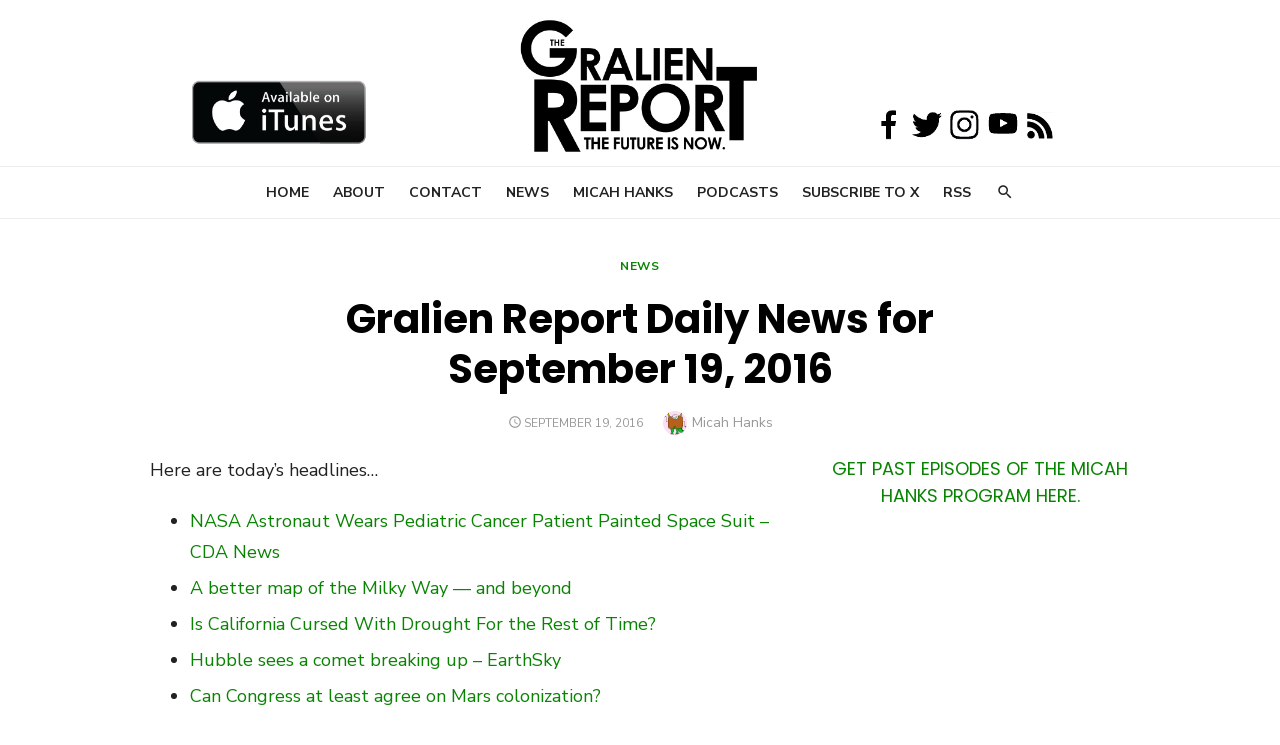

--- FILE ---
content_type: text/html; charset=UTF-8
request_url: https://www.gralienreport.com/news-2/gralien-report-daily-news-september-19-2016/
body_size: 58094
content:
<!DOCTYPE html>
<html lang="en-US">
<head>
	<meta charset="UTF-8">
	<meta name="viewport" content="width=device-width, initial-scale=1">
	<link rel="profile" href="http://gmpg.org/xfn/11">
		<link rel="pingback" href="https://www.gralienreport.com/xmlrpc.php">
		<title>Gralien Report Daily News for September 19, 2016 &#8211; The Gralien Report</title>
<meta name='robots' content='max-image-preview:large' />
	<style>img:is([sizes="auto" i], [sizes^="auto," i]) { contain-intrinsic-size: 3000px 1500px }</style>
	<link rel='dns-prefetch' href='//fonts.googleapis.com' />
<link href='https://fonts.gstatic.com' crossorigin rel='preconnect' />
<link rel="alternate" type="application/rss+xml" title="The Gralien Report &raquo; Feed" href="https://www.gralienreport.com/feed/" />
<link rel="alternate" type="application/rss+xml" title="The Gralien Report &raquo; Comments Feed" href="https://www.gralienreport.com/comments/feed/" />
<link rel="alternate" type="application/rss+xml" title="The Gralien Report &raquo; Gralien Report Daily News for September 19, 2016 Comments Feed" href="https://www.gralienreport.com/news-2/gralien-report-daily-news-september-19-2016/feed/" />
<script type="text/javascript">
/* <![CDATA[ */
window._wpemojiSettings = {"baseUrl":"https:\/\/s.w.org\/images\/core\/emoji\/16.0.1\/72x72\/","ext":".png","svgUrl":"https:\/\/s.w.org\/images\/core\/emoji\/16.0.1\/svg\/","svgExt":".svg","source":{"concatemoji":"https:\/\/www.gralienreport.com\/wp-includes\/js\/wp-emoji-release.min.js?ver=6.8.3"}};
/*! This file is auto-generated */
!function(s,n){var o,i,e;function c(e){try{var t={supportTests:e,timestamp:(new Date).valueOf()};sessionStorage.setItem(o,JSON.stringify(t))}catch(e){}}function p(e,t,n){e.clearRect(0,0,e.canvas.width,e.canvas.height),e.fillText(t,0,0);var t=new Uint32Array(e.getImageData(0,0,e.canvas.width,e.canvas.height).data),a=(e.clearRect(0,0,e.canvas.width,e.canvas.height),e.fillText(n,0,0),new Uint32Array(e.getImageData(0,0,e.canvas.width,e.canvas.height).data));return t.every(function(e,t){return e===a[t]})}function u(e,t){e.clearRect(0,0,e.canvas.width,e.canvas.height),e.fillText(t,0,0);for(var n=e.getImageData(16,16,1,1),a=0;a<n.data.length;a++)if(0!==n.data[a])return!1;return!0}function f(e,t,n,a){switch(t){case"flag":return n(e,"\ud83c\udff3\ufe0f\u200d\u26a7\ufe0f","\ud83c\udff3\ufe0f\u200b\u26a7\ufe0f")?!1:!n(e,"\ud83c\udde8\ud83c\uddf6","\ud83c\udde8\u200b\ud83c\uddf6")&&!n(e,"\ud83c\udff4\udb40\udc67\udb40\udc62\udb40\udc65\udb40\udc6e\udb40\udc67\udb40\udc7f","\ud83c\udff4\u200b\udb40\udc67\u200b\udb40\udc62\u200b\udb40\udc65\u200b\udb40\udc6e\u200b\udb40\udc67\u200b\udb40\udc7f");case"emoji":return!a(e,"\ud83e\udedf")}return!1}function g(e,t,n,a){var r="undefined"!=typeof WorkerGlobalScope&&self instanceof WorkerGlobalScope?new OffscreenCanvas(300,150):s.createElement("canvas"),o=r.getContext("2d",{willReadFrequently:!0}),i=(o.textBaseline="top",o.font="600 32px Arial",{});return e.forEach(function(e){i[e]=t(o,e,n,a)}),i}function t(e){var t=s.createElement("script");t.src=e,t.defer=!0,s.head.appendChild(t)}"undefined"!=typeof Promise&&(o="wpEmojiSettingsSupports",i=["flag","emoji"],n.supports={everything:!0,everythingExceptFlag:!0},e=new Promise(function(e){s.addEventListener("DOMContentLoaded",e,{once:!0})}),new Promise(function(t){var n=function(){try{var e=JSON.parse(sessionStorage.getItem(o));if("object"==typeof e&&"number"==typeof e.timestamp&&(new Date).valueOf()<e.timestamp+604800&&"object"==typeof e.supportTests)return e.supportTests}catch(e){}return null}();if(!n){if("undefined"!=typeof Worker&&"undefined"!=typeof OffscreenCanvas&&"undefined"!=typeof URL&&URL.createObjectURL&&"undefined"!=typeof Blob)try{var e="postMessage("+g.toString()+"("+[JSON.stringify(i),f.toString(),p.toString(),u.toString()].join(",")+"));",a=new Blob([e],{type:"text/javascript"}),r=new Worker(URL.createObjectURL(a),{name:"wpTestEmojiSupports"});return void(r.onmessage=function(e){c(n=e.data),r.terminate(),t(n)})}catch(e){}c(n=g(i,f,p,u))}t(n)}).then(function(e){for(var t in e)n.supports[t]=e[t],n.supports.everything=n.supports.everything&&n.supports[t],"flag"!==t&&(n.supports.everythingExceptFlag=n.supports.everythingExceptFlag&&n.supports[t]);n.supports.everythingExceptFlag=n.supports.everythingExceptFlag&&!n.supports.flag,n.DOMReady=!1,n.readyCallback=function(){n.DOMReady=!0}}).then(function(){return e}).then(function(){var e;n.supports.everything||(n.readyCallback(),(e=n.source||{}).concatemoji?t(e.concatemoji):e.wpemoji&&e.twemoji&&(t(e.twemoji),t(e.wpemoji)))}))}((window,document),window._wpemojiSettings);
/* ]]> */
</script>
<style id='wp-emoji-styles-inline-css' type='text/css'>

	img.wp-smiley, img.emoji {
		display: inline !important;
		border: none !important;
		box-shadow: none !important;
		height: 1em !important;
		width: 1em !important;
		margin: 0 0.07em !important;
		vertical-align: -0.1em !important;
		background: none !important;
		padding: 0 !important;
	}
</style>
<link rel='stylesheet' id='wp-block-library-css' href='https://www.gralienreport.com/wp-includes/css/dist/block-library/style.min.css?ver=6.8.3' type='text/css' media='all' />
<style id='classic-theme-styles-inline-css' type='text/css'>
/*! This file is auto-generated */
.wp-block-button__link{color:#fff;background-color:#32373c;border-radius:9999px;box-shadow:none;text-decoration:none;padding:calc(.667em + 2px) calc(1.333em + 2px);font-size:1.125em}.wp-block-file__button{background:#32373c;color:#fff;text-decoration:none}
</style>
<style id='global-styles-inline-css' type='text/css'>
:root{--wp--preset--aspect-ratio--square: 1;--wp--preset--aspect-ratio--4-3: 4/3;--wp--preset--aspect-ratio--3-4: 3/4;--wp--preset--aspect-ratio--3-2: 3/2;--wp--preset--aspect-ratio--2-3: 2/3;--wp--preset--aspect-ratio--16-9: 16/9;--wp--preset--aspect-ratio--9-16: 9/16;--wp--preset--color--black: #000000;--wp--preset--color--cyan-bluish-gray: #abb8c3;--wp--preset--color--white: #ffffff;--wp--preset--color--pale-pink: #f78da7;--wp--preset--color--vivid-red: #cf2e2e;--wp--preset--color--luminous-vivid-orange: #ff6900;--wp--preset--color--luminous-vivid-amber: #fcb900;--wp--preset--color--light-green-cyan: #7bdcb5;--wp--preset--color--vivid-green-cyan: #00d084;--wp--preset--color--pale-cyan-blue: #8ed1fc;--wp--preset--color--vivid-cyan-blue: #0693e3;--wp--preset--color--vivid-purple: #9b51e0;--wp--preset--color--dark-gray: #222222;--wp--preset--color--medium-gray: #444444;--wp--preset--color--light-gray: #888888;--wp--preset--color--accent: #098402;--wp--preset--gradient--vivid-cyan-blue-to-vivid-purple: linear-gradient(135deg,rgba(6,147,227,1) 0%,rgb(155,81,224) 100%);--wp--preset--gradient--light-green-cyan-to-vivid-green-cyan: linear-gradient(135deg,rgb(122,220,180) 0%,rgb(0,208,130) 100%);--wp--preset--gradient--luminous-vivid-amber-to-luminous-vivid-orange: linear-gradient(135deg,rgba(252,185,0,1) 0%,rgba(255,105,0,1) 100%);--wp--preset--gradient--luminous-vivid-orange-to-vivid-red: linear-gradient(135deg,rgba(255,105,0,1) 0%,rgb(207,46,46) 100%);--wp--preset--gradient--very-light-gray-to-cyan-bluish-gray: linear-gradient(135deg,rgb(238,238,238) 0%,rgb(169,184,195) 100%);--wp--preset--gradient--cool-to-warm-spectrum: linear-gradient(135deg,rgb(74,234,220) 0%,rgb(151,120,209) 20%,rgb(207,42,186) 40%,rgb(238,44,130) 60%,rgb(251,105,98) 80%,rgb(254,248,76) 100%);--wp--preset--gradient--blush-light-purple: linear-gradient(135deg,rgb(255,206,236) 0%,rgb(152,150,240) 100%);--wp--preset--gradient--blush-bordeaux: linear-gradient(135deg,rgb(254,205,165) 0%,rgb(254,45,45) 50%,rgb(107,0,62) 100%);--wp--preset--gradient--luminous-dusk: linear-gradient(135deg,rgb(255,203,112) 0%,rgb(199,81,192) 50%,rgb(65,88,208) 100%);--wp--preset--gradient--pale-ocean: linear-gradient(135deg,rgb(255,245,203) 0%,rgb(182,227,212) 50%,rgb(51,167,181) 100%);--wp--preset--gradient--electric-grass: linear-gradient(135deg,rgb(202,248,128) 0%,rgb(113,206,126) 100%);--wp--preset--gradient--midnight: linear-gradient(135deg,rgb(2,3,129) 0%,rgb(40,116,252) 100%);--wp--preset--font-size--small: 16px;--wp--preset--font-size--medium: 20px;--wp--preset--font-size--large: 24px;--wp--preset--font-size--x-large: 42px;--wp--preset--font-size--normal: 18px;--wp--preset--font-size--huge: 32px;--wp--preset--spacing--20: 0.44rem;--wp--preset--spacing--30: 0.67rem;--wp--preset--spacing--40: 1rem;--wp--preset--spacing--50: 1.5rem;--wp--preset--spacing--60: 2.25rem;--wp--preset--spacing--70: 3.38rem;--wp--preset--spacing--80: 5.06rem;--wp--preset--shadow--natural: 6px 6px 9px rgba(0, 0, 0, 0.2);--wp--preset--shadow--deep: 12px 12px 50px rgba(0, 0, 0, 0.4);--wp--preset--shadow--sharp: 6px 6px 0px rgba(0, 0, 0, 0.2);--wp--preset--shadow--outlined: 6px 6px 0px -3px rgba(255, 255, 255, 1), 6px 6px rgba(0, 0, 0, 1);--wp--preset--shadow--crisp: 6px 6px 0px rgba(0, 0, 0, 1);}:where(.is-layout-flex){gap: 0.5em;}:where(.is-layout-grid){gap: 0.5em;}body .is-layout-flex{display: flex;}.is-layout-flex{flex-wrap: wrap;align-items: center;}.is-layout-flex > :is(*, div){margin: 0;}body .is-layout-grid{display: grid;}.is-layout-grid > :is(*, div){margin: 0;}:where(.wp-block-columns.is-layout-flex){gap: 2em;}:where(.wp-block-columns.is-layout-grid){gap: 2em;}:where(.wp-block-post-template.is-layout-flex){gap: 1.25em;}:where(.wp-block-post-template.is-layout-grid){gap: 1.25em;}.has-black-color{color: var(--wp--preset--color--black) !important;}.has-cyan-bluish-gray-color{color: var(--wp--preset--color--cyan-bluish-gray) !important;}.has-white-color{color: var(--wp--preset--color--white) !important;}.has-pale-pink-color{color: var(--wp--preset--color--pale-pink) !important;}.has-vivid-red-color{color: var(--wp--preset--color--vivid-red) !important;}.has-luminous-vivid-orange-color{color: var(--wp--preset--color--luminous-vivid-orange) !important;}.has-luminous-vivid-amber-color{color: var(--wp--preset--color--luminous-vivid-amber) !important;}.has-light-green-cyan-color{color: var(--wp--preset--color--light-green-cyan) !important;}.has-vivid-green-cyan-color{color: var(--wp--preset--color--vivid-green-cyan) !important;}.has-pale-cyan-blue-color{color: var(--wp--preset--color--pale-cyan-blue) !important;}.has-vivid-cyan-blue-color{color: var(--wp--preset--color--vivid-cyan-blue) !important;}.has-vivid-purple-color{color: var(--wp--preset--color--vivid-purple) !important;}.has-black-background-color{background-color: var(--wp--preset--color--black) !important;}.has-cyan-bluish-gray-background-color{background-color: var(--wp--preset--color--cyan-bluish-gray) !important;}.has-white-background-color{background-color: var(--wp--preset--color--white) !important;}.has-pale-pink-background-color{background-color: var(--wp--preset--color--pale-pink) !important;}.has-vivid-red-background-color{background-color: var(--wp--preset--color--vivid-red) !important;}.has-luminous-vivid-orange-background-color{background-color: var(--wp--preset--color--luminous-vivid-orange) !important;}.has-luminous-vivid-amber-background-color{background-color: var(--wp--preset--color--luminous-vivid-amber) !important;}.has-light-green-cyan-background-color{background-color: var(--wp--preset--color--light-green-cyan) !important;}.has-vivid-green-cyan-background-color{background-color: var(--wp--preset--color--vivid-green-cyan) !important;}.has-pale-cyan-blue-background-color{background-color: var(--wp--preset--color--pale-cyan-blue) !important;}.has-vivid-cyan-blue-background-color{background-color: var(--wp--preset--color--vivid-cyan-blue) !important;}.has-vivid-purple-background-color{background-color: var(--wp--preset--color--vivid-purple) !important;}.has-black-border-color{border-color: var(--wp--preset--color--black) !important;}.has-cyan-bluish-gray-border-color{border-color: var(--wp--preset--color--cyan-bluish-gray) !important;}.has-white-border-color{border-color: var(--wp--preset--color--white) !important;}.has-pale-pink-border-color{border-color: var(--wp--preset--color--pale-pink) !important;}.has-vivid-red-border-color{border-color: var(--wp--preset--color--vivid-red) !important;}.has-luminous-vivid-orange-border-color{border-color: var(--wp--preset--color--luminous-vivid-orange) !important;}.has-luminous-vivid-amber-border-color{border-color: var(--wp--preset--color--luminous-vivid-amber) !important;}.has-light-green-cyan-border-color{border-color: var(--wp--preset--color--light-green-cyan) !important;}.has-vivid-green-cyan-border-color{border-color: var(--wp--preset--color--vivid-green-cyan) !important;}.has-pale-cyan-blue-border-color{border-color: var(--wp--preset--color--pale-cyan-blue) !important;}.has-vivid-cyan-blue-border-color{border-color: var(--wp--preset--color--vivid-cyan-blue) !important;}.has-vivid-purple-border-color{border-color: var(--wp--preset--color--vivid-purple) !important;}.has-vivid-cyan-blue-to-vivid-purple-gradient-background{background: var(--wp--preset--gradient--vivid-cyan-blue-to-vivid-purple) !important;}.has-light-green-cyan-to-vivid-green-cyan-gradient-background{background: var(--wp--preset--gradient--light-green-cyan-to-vivid-green-cyan) !important;}.has-luminous-vivid-amber-to-luminous-vivid-orange-gradient-background{background: var(--wp--preset--gradient--luminous-vivid-amber-to-luminous-vivid-orange) !important;}.has-luminous-vivid-orange-to-vivid-red-gradient-background{background: var(--wp--preset--gradient--luminous-vivid-orange-to-vivid-red) !important;}.has-very-light-gray-to-cyan-bluish-gray-gradient-background{background: var(--wp--preset--gradient--very-light-gray-to-cyan-bluish-gray) !important;}.has-cool-to-warm-spectrum-gradient-background{background: var(--wp--preset--gradient--cool-to-warm-spectrum) !important;}.has-blush-light-purple-gradient-background{background: var(--wp--preset--gradient--blush-light-purple) !important;}.has-blush-bordeaux-gradient-background{background: var(--wp--preset--gradient--blush-bordeaux) !important;}.has-luminous-dusk-gradient-background{background: var(--wp--preset--gradient--luminous-dusk) !important;}.has-pale-ocean-gradient-background{background: var(--wp--preset--gradient--pale-ocean) !important;}.has-electric-grass-gradient-background{background: var(--wp--preset--gradient--electric-grass) !important;}.has-midnight-gradient-background{background: var(--wp--preset--gradient--midnight) !important;}.has-small-font-size{font-size: var(--wp--preset--font-size--small) !important;}.has-medium-font-size{font-size: var(--wp--preset--font-size--medium) !important;}.has-large-font-size{font-size: var(--wp--preset--font-size--large) !important;}.has-x-large-font-size{font-size: var(--wp--preset--font-size--x-large) !important;}
:where(.wp-block-post-template.is-layout-flex){gap: 1.25em;}:where(.wp-block-post-template.is-layout-grid){gap: 1.25em;}
:where(.wp-block-columns.is-layout-flex){gap: 2em;}:where(.wp-block-columns.is-layout-grid){gap: 2em;}
:root :where(.wp-block-pullquote){font-size: 1.5em;line-height: 1.6;}
</style>
<link rel='stylesheet' id='type-fonts-css' href='https://fonts.googleapis.com/css?family=Nunito+Sans%3A400%2C700%2C300%2C400italic%2C700italic%7CPoppins%3A400%2C700&#038;subset=latin%2Clatin-ext&#038;display=swap' type='text/css' media='all' />
<link rel='stylesheet' id='type-material-icons-css' href='https://fonts.googleapis.com/icon?family=Material+Icons&#038;display=swap' type='text/css' media='all' />
<link rel='stylesheet' id='type-style-css' href='https://www.gralienreport.com/wp-content/themes/type/style.css?ver=1.1.6' type='text/css' media='all' />
<style id='type-style-inline-css' type='text/css'>

	.site-logo {max-width: none;}
	.site-logo .custom-logo-link {
		display: inline-block;
		line-height: 1;
	}
		.site-logo .custom-logo-link {max-width: 240px;}
		@media screen and (min-width: 720px) {
		.site-logo .custom-logo-link {max-width: 250px;}
		}.header-image {padding-top: 20px;padding-bottom: 20px;}
		.header-image:before {
		content: '';
		position: absolute;
		left: 0;
		top: 0;
		width: 100%;
		height: 100%;
		background-color: #000;
		}.header-image:before {opacity: 0.40;}
		a, a:hover, .site-info a:hover, .entry-content .has-accent-color,
		.site-credits a:hover, .widget a:hover, .widget-area ul li a:hover, .comment-metadata a:hover, .entry-header .comments-link a:hover,
		.site-title a:hover, .entry-title a:hover, .category-title a:hover, .entry-footer .material-icons, .posts-navigation a:hover, .large-post .read-more,
		.main-navigation li:hover > a, .main-navigation li:focus > a,
		.main-navigation .current_page_item > a, .main-navigation .current-menu-item > a,
		.dropdown-toggle:hover, .dropdown-toggle:focus, .site-footer .col-12 #sb_instagram .sbi_follow_btn a:hover {
		color: #098402;
		}
		button, input[type='button'], input[type='reset'], input[type='submit'], .entry-content .has-accent-background-color,
		.large-post .read-more:hover, .sidebar .widget_tag_cloud a:hover, .reply a:hover, .main-navigation > ul > li.current-menu-item:before {
		background-color: #098402;
		}
		blockquote {border-left-color: #098402;}
		.large-post .read-more, .reply a, .posts-loop .entry-thumbnail:hover img, .list-vertical .entry-thumbnail:hover {
		border-color: #098402;
		}
		.format-audio .entry-thumbnail:after, .format-gallery .entry-thumbnail:after, .format-image .entry-thumbnail:after, .format-quote .entry-thumbnail:after, .format-video .entry-thumbnail:after {
		border-top-color: #098402;
		}
</style>
<link rel='stylesheet' id='type-social-icons-css' href='https://www.gralienreport.com/wp-content/themes/type/assets/css/social-icons.css?ver=1.0.0' type='text/css' media='all' />
<link rel="https://api.w.org/" href="https://www.gralienreport.com/wp-json/" /><link rel="alternate" title="JSON" type="application/json" href="https://www.gralienreport.com/wp-json/wp/v2/posts/9611" /><link rel="EditURI" type="application/rsd+xml" title="RSD" href="https://www.gralienreport.com/xmlrpc.php?rsd" />
<meta name="generator" content="WordPress 6.8.3" />
<link rel="canonical" href="https://www.gralienreport.com/news-2/gralien-report-daily-news-september-19-2016/" />
<link rel='shortlink' href='https://www.gralienreport.com/?p=9611' />
<link rel="alternate" title="oEmbed (JSON)" type="application/json+oembed" href="https://www.gralienreport.com/wp-json/oembed/1.0/embed?url=https%3A%2F%2Fwww.gralienreport.com%2Fnews-2%2Fgralien-report-daily-news-september-19-2016%2F" />
<link rel="alternate" title="oEmbed (XML)" type="text/xml+oembed" href="https://www.gralienreport.com/wp-json/oembed/1.0/embed?url=https%3A%2F%2Fwww.gralienreport.com%2Fnews-2%2Fgralien-report-daily-news-september-19-2016%2F&#038;format=xml" />
	<style type="text/css">
			.site-title,
		.site-description {
			position: absolute;
			clip: rect(1px, 1px, 1px, 1px);
		}
		</style>
	 <div class="upstairs">
  <br>
  <br>
</div>

<script async src="//pagead2.googlesyndication.com/pagead/js/adsbygoogle.js"></script>
<script>
     (adsbygoogle = window.adsbygoogle || []).push({
          google_ad_client: "ca-pub-6898824407479022",
          enable_page_level_ads: true
     });
</script><link rel="icon" href="https://www.gralienreport.com/wp-content/uploads/2018/07/cropped-fav-32x32.png" sizes="32x32" />
<link rel="icon" href="https://www.gralienreport.com/wp-content/uploads/2018/07/cropped-fav-192x192.png" sizes="192x192" />
<link rel="apple-touch-icon" href="https://www.gralienreport.com/wp-content/uploads/2018/07/cropped-fav-180x180.png" />
<meta name="msapplication-TileImage" content="https://www.gralienreport.com/wp-content/uploads/2018/07/cropped-fav-270x270.png" />
		<style type="text/css" id="wp-custom-css">
			
.Gralien {
	  position: absolute;
    top: -18px;
    right: 0;
    left: 0;
	z-index: 0;
}

.fixed {	
	position: absolute; 
	top: 80px; 
	left: 15%;
	z-index: 50;
}

.fixed2 {
    position: absolute;
    top: 108px;
    left: 68%;
	z-index: 50; 
} 

@media all and (max-width: 970px) {
	.fixed {
    display: none;
  }
	.fixed2 {
    display: none;
  }
	.leaderboard {
    display: none;
  }
	.adspace {
		display:none;
	}
}


.admin-bar .Gralien {
	  top: 1px;
}
		</style>
		</head>
<body class="wp-singular post-template-default single single-post postid-9611 single-format-standard wp-custom-logo wp-embed-responsive wp-theme-type group-blog header-layout1 fimg-fullwidth content-sidebar" >
<div class="Gralien" align="center">
  <a href="https://www.gralienreport.com"><img src="https://www.gralienreport.com/wp-content/uploads/2018/04/TGR-Simple-Logo-BlPNG.png" width ="300" /></a>
</div>
<div class="fixed">
  <a href="https://itunes.apple.com/us/podcast/the-gralien-report/id442136254?mt=2"><img src="https://gralienreport.com/wp-content/uploads/2018/04/itunes-logo.jpg" width="175" /></a>
</div>
<div class="fixed2">
  <a href="https://www.facebook.com/GralienReport/"><img src="https://gralienreport.com/wp-content/uploads/2018/04/Facebook.png" width="38" /></a><a href="https://www.twitter.com/GralienReport/"><img src="https://gralienreport.com/wp-content/uploads/2018/04/Twitter.png" width="38" /></a><a href="https://www.instagram.com/gralienreport/"><img src="https://gralienreport.com/wp-content/uploads/2018/04/Instagram.png" width="38" /></a><a href="https://www.youtube.com/playlist?list=PL1OnhoIMF7NFzGKBvou-UdbhiVDn0iRoI"><img src="https://gralienreport.com/wp-content/uploads/2018/04/YouTube.png" width="38" /></a>&nbsp;<a href="https://www.gralienreport.com/rss"><img src="https://gralienreport.com/wp-content/uploads/2018/04/RSS.png" width="28" /></a>
</div>



<a class="skip-link screen-reader-text" href="#content">Skip to content</a>
<div id="page" class="site">

	<div class="mobile-navbar clear">
		<div id="menu-toggle" on="tap:AMP.setState({ampmenu: !ampmenu})" class="menu-toggle" title="Menu">
			<span class="button-toggle"></span>
		</div>
		<div class="top-search"><span id="top-search-button" class="top-search-button"><i class="search-icon"></i></span>
<form role="search" method="get" class="search-form clear" action="https://www.gralienreport.com/">
	<label>
		<span class="screen-reader-text">Search for:</span>
		<input type="search" id="s" class="search-field" placeholder="Search &hellip;" value="" name="s" />
	</label>
	<button type="submit" class="search-submit">
		<i class="material-icons md-20 md-middle">&#xE8B6;</i> <span class="screen-reader-text">
		Search</span>
	</button>
</form>
</div>	</div>
	<div id="mobile-sidebar" [class]="ampmenu ? 'mobile-sidebar toggled-on' : 'mobile-sidebar'"  class="mobile-sidebar">
		
	<nav id="mobile-navigation" class="main-navigation mobile-navigation" aria-label="Mobile Menu">
		<ul id="mobile-menu" class="main-menu mobile-menu"><li id="menu-item-6360" class="menu-item menu-item-type-custom menu-item-object-custom menu-item-home menu-item-6360"><a href="http://www.gralienreport.com">Home</a></li>
<li id="menu-item-6359" class="menu-item menu-item-type-post_type menu-item-object-page menu-item-6359"><a href="https://www.gralienreport.com/about/">About</a></li>
<li id="menu-item-12361" class="menu-item menu-item-type-post_type menu-item-object-page menu-item-12361"><a href="https://www.gralienreport.com/contact/">Contact</a></li>
<li id="menu-item-12318" class="menu-item menu-item-type-taxonomy menu-item-object-category current-post-ancestor current-menu-parent current-post-parent menu-item-12318"><a href="https://www.gralienreport.com/category/news-2/">News</a></li>
<li id="menu-item-11626" class="menu-item menu-item-type-custom menu-item-object-custom menu-item-11626"><a href="http://www.micahhanks.com">Micah Hanks</a></li>
<li id="menu-item-11329" class="menu-item menu-item-type-post_type menu-item-object-page menu-item-11329"><a href="https://www.gralienreport.com/podcasts/">Podcasts</a></li>
<li id="menu-item-7506" class="menu-item menu-item-type-custom menu-item-object-custom menu-item-7506"><a href="http://www.gralienreport.com/x">Subscribe to X</a></li>
<li id="menu-item-6361" class="menu-item menu-item-type-custom menu-item-object-custom menu-item-6361"><a href="http://gralienreport.com/feed/">RSS</a></li>
</ul>	</nav>
	</div>

	<header id="masthead" class="site-header " role="banner">
		
	<div class="site-title-centered">
		
					
				<div class="site-branding">
								<p class="site-title site-logo"><a href="https://www.gralienreport.com/" class="custom-logo-link" rel="home"><img width="1635" height="985" src="https://www.gralienreport.com/wp-content/uploads/2018/04/cropped-TGR-Simple-Logo-BlPNG-e1524084167166.png" class="custom-logo" alt="The Gralien Report" decoding="async" fetchpriority="high" srcset="https://www.gralienreport.com/wp-content/uploads/2018/04/cropped-TGR-Simple-Logo-BlPNG-e1524084167166.png 1635w, https://www.gralienreport.com/wp-content/uploads/2018/04/cropped-TGR-Simple-Logo-BlPNG-e1524084167166-518x312.png 518w, https://www.gralienreport.com/wp-content/uploads/2018/04/cropped-TGR-Simple-Logo-BlPNG-e1524084167166-768x463.png 768w, https://www.gralienreport.com/wp-content/uploads/2018/04/cropped-TGR-Simple-Logo-BlPNG-e1524084167166-650x392.png 650w" sizes="(max-width: 1635px) 100vw, 1635px" /></a></p>
													<p class="site-description">The Future Is Now</p>
										
	<nav class="social-links" aria-label="Social Menu">
			</nav>
				</div><!-- .site-branding -->
				
							
			
		<div class="main-navbar">
			<div class="container">
				
	<nav id="site-navigation" class="main-navigation" role="navigation" aria-label="Main Menu">
		<ul id="main-menu" class="main-menu"><li class="menu-item menu-item-type-custom menu-item-object-custom menu-item-home menu-item-6360"><a href="http://www.gralienreport.com">Home</a></li>
<li class="menu-item menu-item-type-post_type menu-item-object-page menu-item-6359"><a href="https://www.gralienreport.com/about/">About</a></li>
<li class="menu-item menu-item-type-post_type menu-item-object-page menu-item-12361"><a href="https://www.gralienreport.com/contact/">Contact</a></li>
<li class="menu-item menu-item-type-taxonomy menu-item-object-category current-post-ancestor current-menu-parent current-post-parent menu-item-12318"><a href="https://www.gralienreport.com/category/news-2/">News</a></li>
<li class="menu-item menu-item-type-custom menu-item-object-custom menu-item-11626"><a href="http://www.micahhanks.com">Micah Hanks</a></li>
<li class="menu-item menu-item-type-post_type menu-item-object-page menu-item-11329"><a href="https://www.gralienreport.com/podcasts/">Podcasts</a></li>
<li class="menu-item menu-item-type-custom menu-item-object-custom menu-item-7506"><a href="http://www.gralienreport.com/x">Subscribe to X</a></li>
<li class="menu-item menu-item-type-custom menu-item-object-custom menu-item-6361"><a href="http://gralienreport.com/feed/">RSS</a></li>
</ul>	</nav>
									<div class="top-search">
						<span id="top-search-button" class="top-search-button"><i class="search-icon"></i></span>
						
<form role="search" method="get" class="search-form clear" action="https://www.gralienreport.com/">
	<label>
		<span class="screen-reader-text">Search for:</span>
		<input type="search" id="s" class="search-field" placeholder="Search &hellip;" value="" name="s" />
	</label>
	<button type="submit" class="search-submit">
		<i class="material-icons md-20 md-middle">&#xE8B6;</i> <span class="screen-reader-text">
		Search</span>
	</button>
</form>
					</div>
							</div>
		</div>
		
	</div>
		</header><!-- #masthead -->

	
	<div id="content" class="site-content">
		<div class="container">
			<div class="inside">

	
			<div class="featured-image">
			<div class="entry-header">
				<div class="entry-meta entry-category">
					<span class="cat-links"><a href="https://www.gralienreport.com/category/news-2/" rel="category tag">News</a></span>
				</div>
				<h1 class="entry-title"><span>Gralien Report Daily News for September 19, 2016</span></h1>				<div class="entry-meta">
					<span class="posted-on"><span class="screen-reader-text">Posted on</span><a href="https://www.gralienreport.com/news-2/gralien-report-daily-news-september-19-2016/" rel="bookmark"><time class="entry-date published updated" datetime="2016-09-19T04:54:56-04:00">September 19, 2016</time></a></span><span class="byline"><span class="author vcard"><img alt='' src='https://secure.gravatar.com/avatar/?s=24&#038;d=monsterid&#038;r=r' srcset='https://secure.gravatar.com/avatar/?s=48&#038;d=monsterid&#038;r=r 2x' class='avatar avatar-24 photo avatar-default' height='24' width='24' decoding='async'/><span class="screen-reader-text">Author</span><a class="url fn n" href="https://www.gralienreport.com/author/admin/">Micah Hanks</a></span></span>				</div>
			</div>
					</div>
		
	<div id="primary" class="content-area">
		<main id="main" class="site-main" role="main">
	
		
<article id="post-9611" class="post-9611 post type-post status-publish format-standard hentry category-news-2 tag-ai tag-fortean tag-mystery tag-nasa tag-science tag-ufo tag-unexplained">
		
		
	
	<div class="entry-content">
		<p class="scrd_header">Here are today&#8217;s headlines&#8230;</p>
<ul class="scrd_digest">
<li><a href="http://news.google.com/news/url?sa=t&amp;fd=R&amp;ct2=us&amp;usg=AFQjCNF4bWV4uiU_cXttp_-w6bQya3JlCQ&amp;clid=c3a7d30bb8a4878e06b80cf16b898331&amp;cid=52779211989143&amp;ei=ulvfV5DLAZXL8QXIgqD4Ag&amp;url=http://cdanews.com/2016/09/nasa-astronaut-wears-pediatric-cancer-patient-painted-space-suit/" rel="external">NASA Astronaut Wears Pediatric Cancer Patient Painted Space Suit &#8211; CDA News</a></li>
<li><a href="http://news.google.com/news/url?sa=t&amp;fd=R&amp;ct2=us&amp;usg=AFQjCNESE3t27t5GCGoS5suamoznLayITQ&amp;clid=c3a7d30bb8a4878e06b80cf16b898331&amp;cid=52779213619866&amp;ei=ulvfV5DLAZXL8QXIgqD4Ag&amp;url=http://nypost.com/2016/09/18/a-better-map-of-the-milky-way-and-beyond/" rel="external">A better map of the Milky Way — and beyond</a></li>
<li><a href="http://news.google.com/news/url?sa=t&amp;fd=R&amp;ct2=us&amp;usg=AFQjCNH1rGnbtlPd65337NFABktyJSL8ag&amp;clid=c3a7d30bb8a4878e06b80cf16b898331&amp;cid=52779210818968&amp;ei=ulvfV5DLAZXL8QXIgqD4Ag&amp;url=https://www.inverse.com/article/21111-california-droughts-did-at-least-give-us-a-terrific-film-like-chinatown" rel="external">Is California Cursed With Drought For the Rest of Time?</a></li>
<li><a href="http://news.google.com/news/url?sa=t&amp;fd=R&amp;ct2=us&amp;usg=AFQjCNG7CW6eIXyQyQW2TcZRLXQ6gynqSw&amp;clid=c3a7d30bb8a4878e06b80cf16b898331&amp;cid=52779210848661&amp;ei=ulvfV5DLAZXL8QXIgqD4Ag&amp;url=http://earthsky.org/space/hubble-comet-332pikeya-murakami-breakup-images" rel="external">Hubble sees a comet breaking up &#8211; EarthSky</a></li>
<li><a href="http://news.google.com/news/url?sa=t&amp;fd=R&amp;ct2=us&amp;usg=AFQjCNE27-IuH9eI7q26sxZrlrcHY8QUAQ&amp;clid=c3a7d30bb8a4878e06b80cf16b898331&amp;cid=52779210931234&amp;ei=ulvfV5DLAZXL8QXIgqD4Ag&amp;url=http://www.csmonitor.com/Science/2016/0918/Can-Congress-at-least-agree-on-Mars-colonization" rel="external">Can Congress at least agree on Mars colonization?</a></li>
<li><a href="http://www.mirror.co.uk/news/weird-news/gigantic-four-armed-ufo-spotted-8863504">What is the mysterious four-armed object orbiting the sun?</a></li>
<li><a href="http://www.dailytelegraph.com.au/newslocal/liverpool-leader/paranormal-investigator-boo-buddy-detects-can-help-you-hunt-ghosts/news-story/da4025a973ac153c3c0643f6fec05d90">Is this teddy bear the next tool in ghost hunting?</a></li>
<li><a href="http://www.inquisitr.com/3518644/nasa-astronaut-thinks-alien-exist-and-plan-to-destroy-earth/">NASA Astronaut thinks aliens exist and have destructive plans for earth</a></li>
<li><a href="http://www.scientificamerican.com/article/can-an-app-save-an-ancient-language/">Cultures turn to using apps in order to save dying languages</a></li>
<li><a href="http://www.spaceflightinsider.com/missions/solar-system/ancient-martian-lakes-recent-previously-thought/">New data provided by the Mars Orbiter suggest that lakes and streams existed on mars much later than previously thought</a></li>
<li><a href="https://www.rt.com/viral/359685-worlds-longest-lightning-bolt/">&#8216;Shocking&#8217; news: Scientists confirm world&#8217;s longest lightning bolt at 200 miles</a></li>
<li><a href="http://www.natureworldnews.com/articles/28870/20160919/why-plutos-x-ray-emissions-are-baffling-scientists.htm">Scientists are baffled as Pluto emits X-rays in excess of one million degrees, require new understanding of the planet&#8217;s atmosphere</a></li>
</ul>
<p class="scrd_footer">Thanks to Mark Brady, Janet Fitzgerald, Lindsay Morrison and John James for links in today&#8217;s roundup.</p>
	</div><!-- .entry-content -->

	<footer class="entry-footer">
		<span class="tags-links">Tagged <a href="https://www.gralienreport.com/tag/ai/" rel="tag">AI</a>, <a href="https://www.gralienreport.com/tag/fortean/" rel="tag">Fortean</a>, <a href="https://www.gralienreport.com/tag/mystery/" rel="tag">mystery</a>, <a href="https://www.gralienreport.com/tag/nasa/" rel="tag">NASA</a>, <a href="https://www.gralienreport.com/tag/science/" rel="tag">science</a>, <a href="https://www.gralienreport.com/tag/ufo/" rel="tag">UFO</a>, <a href="https://www.gralienreport.com/tag/unexplained/" rel="tag">unexplained</a></span><span class="comments-link"><i class="material-icons">comment</i><a href="https://www.gralienreport.com/news-2/gralien-report-daily-news-september-19-2016/#respond">Leave a Comment<span class="screen-reader-text"> on Gralien Report Daily News for September 19, 2016</span></a></span>	</footer><!-- .entry-footer -->
	
</article><!-- #post-## -->


<div class="author-info">
	<div class="row">
		<div class="col-2 col-sm-2">
			<div class="author-avatar">
				<img alt='' src='https://secure.gravatar.com/avatar/567f7a19fb01d6df8b0b122e56354f050d44e655547af1fb922c85f20ac08246?s=60&#038;d=monsterid&#038;r=r' srcset='https://secure.gravatar.com/avatar/567f7a19fb01d6df8b0b122e56354f050d44e655547af1fb922c85f20ac08246?s=120&#038;d=monsterid&#038;r=r 2x' class='avatar avatar-60 photo' height='60' width='60' decoding='async'/>			</div><!-- .author-avatar -->
		</div>
		<div class="col-10 col-sm-10">
			<div class="author-description">
				<h3 class="author-title"><span class="author-heading">Author:</span> Micah Hanks</h3>
				<p class="author-bio">
					Micah Hanks is a writer, researcher, and podcaster. His interests include areas of history, science, archaeology, philosophy, and the study of anomalous phenomena in nature. He can be reached at <a href="mailto:info@micahhanks.com">info@micahhanks.com</a>.					<a class="author-link" href="https://www.gralienreport.com/author/admin/" rel="author">
						View all posts by Micah Hanks					</a>
				</p><!-- .author-bio -->
			</div><!-- .author-description -->
		</div>
	</div>
</div><!-- .author-info -->

	<nav class="navigation post-navigation" aria-label="Posts">
		<h2 class="screen-reader-text">Post navigation</h2>
		<div class="nav-links"><div class="nav-previous"><a href="https://www.gralienreport.com/news-2/gralien-report-daily-news-september-18-2016/" rel="prev">Gralien Report Daily News for September 18, 2016</a></div><div class="nav-next"><a href="https://www.gralienreport.com/podcasts/tgr-09-19-16-theres-something-woods/" rel="next">TGR 09.19.16. There&#8217;s Something in the Woods&#8230;</a></div></div>
	</nav>
<div id="comments" class="comments-area">

		<div id="respond" class="comment-respond">
		<h3 id="reply-title" class="comment-reply-title">Leave a Reply <small><a rel="nofollow" id="cancel-comment-reply-link" href="/news-2/gralien-report-daily-news-september-19-2016/#respond" style="display:none;">Cancel reply</a></small></h3><form action="https://www.gralienreport.com/wp-comments-post.php" method="post" id="commentform" class="comment-form"><p class="comment-notes"><span id="email-notes">Your email address will not be published.</span> <span class="required-field-message">Required fields are marked <span class="required">*</span></span></p><p class="comment-form-comment"><label for="comment">Comment <span class="required">*</span></label> <textarea id="comment" name="comment" cols="45" rows="8" maxlength="65525" required></textarea></p><p class="comment-form-author"><label for="author">Name</label> <input id="author" name="author" type="text" value="" size="30" maxlength="245" autocomplete="name" /></p>
<p class="comment-form-email"><label for="email">Email</label> <input id="email" name="email" type="email" value="" size="30" maxlength="100" aria-describedby="email-notes" autocomplete="email" /></p>
<p class="comment-form-url"><label for="url">Website</label> <input id="url" name="url" type="url" value="" size="30" maxlength="200" autocomplete="url" /></p>
<p class="form-submit"><input name="submit" type="submit" id="submit" class="submit" value="Post Comment" /> <input type='hidden' name='comment_post_ID' value='9611' id='comment_post_ID' />
<input type='hidden' name='comment_parent' id='comment_parent' value='0' />
</p><p style="display: none;"><input type="hidden" id="akismet_comment_nonce" name="akismet_comment_nonce" value="44b5d957b4" /></p><p style="display: none !important;" class="akismet-fields-container" data-prefix="ak_"><label>&#916;<textarea name="ak_hp_textarea" cols="45" rows="8" maxlength="100"></textarea></label><input type="hidden" id="ak_js_1" name="ak_js" value="47"/><script>document.getElementById( "ak_js_1" ).setAttribute( "value", ( new Date() ).getTime() );</script></p></form>	</div><!-- #respond -->
	<p class="akismet_comment_form_privacy_notice">This site uses Akismet to reduce spam. <a href="https://akismet.com/privacy/" target="_blank" rel="nofollow noopener">Learn how your comment data is processed.</a></p>
</div><!-- #comments -->

		</main><!-- #main -->
	</div><!-- #primary -->



<aside id="secondary" class="sidebar widget-area" role="complementary">
	
		<section id="text-79" class="widget widget_text">			<div class="textwidget"><div align="center">
<h5><a href="https://www.micahhanks.com/podcast/">GET PAST EPISODES OF THE MICAH HANKS PROGRAM HERE.</a></h5>
</div>
</div>
		</section><section id="text-75" class="widget widget_text">			<div class="textwidget"><p><script async src="//pagead2.googlesyndication.com/pagead/js/adsbygoogle.js"></script><br />
<!-- Gralien Responsive --><br />
<ins class="adsbygoogle" style="display: block;" data-ad-client="ca-pub-6898824407479022" data-ad-slot="2834288387" data-ad-format="auto"></ins><br />
<script>
(adsbygoogle = window.adsbygoogle || []).push({});
</script></p>
</div>
		</section><section id="text-54" class="widget widget_text">			<div class="textwidget"><a class="twitter-timeline" href="https://twitter.com/GralienReport" data-widget-id="434210796961148928">Tweets by @GralienReport</a>
<script>!function(d,s,id){var js,fjs=d.getElementsByTagName(s)[0],p=/^http:/.test(d.location)?'http':'https';if(!d.getElementById(id)){js=d.createElement(s);js.id=id;js.src=p+"://platform.twitter.com/widgets.js";fjs.parentNode.insertBefore(js,fjs);}}(document,"script","twitter-wjs");</script>
</div>
		</section><section id="text-60" class="widget widget_text">			<div class="textwidget"><form action="https://www.paypal.com/cgi-bin/webscr" method="post" target="_top">
<input type="hidden" name="cmd" value="_s-xclick">
<input type="hidden" name="hosted_button_id" value="QNKJ99RU4TU7G">
<input type="image" src="https://www.gralienreport.com/wp-content/uploads/2018/05/TGR-Donate.png" width ="300" border="0" name="submit" alt="PayPal - The safer, easier way to pay online!">
<img alt="" border="0" src="https://www.paypalobjects.com/en_US/i/scr/pixel.gif" width="1" height="1">
</form>
</div>
		</section><section id="text-55" class="widget widget_text">			<div class="textwidget"><div class='cfmonitor' align="center"><script async src="//pagead2.googlesyndication.com/pagead/js/adsbygoogle.js"></script>
<!-- Gralien Sidebar Squares -->
<ins class="adsbygoogle"
     style="display:inline-block;width:300px;height:250px"
     data-ad-client="ca-pub-6898824407479022"
     data-ad-slot="1384181408"></ins>
<script>
(adsbygoogle = window.adsbygoogle || []).push({});
</script></div></div>
		</section><section id="text-70" class="widget widget_text">			<div class="textwidget"><div align="center"><a href="https://www.amazon.com/Complete-Guide-Maverick-Podcasting-Nonconformists/dp/0692522468/ref=sr_1_1?s=books&amp;ie=UTF8&amp;qid=1506715074&amp;sr=1-1&amp;keywords=The+Complete+guide+to+maverick+podcasting"><img decoding="async" src="http://www.gralienreport.com/wp-content/uploads/2017/09/Podcast-Banner-New.png" /></a></div>
</div>
		</section><section id="custom_html-2" class="widget_text widget widget_custom_html"><div class="textwidget custom-html-widget"></div></section><section id="archives-3" class="widget widget_archive"><h3 class="widget-title"><span>Archives</span></h3>		<label class="screen-reader-text" for="archives-dropdown-3">Archives</label>
		<select id="archives-dropdown-3" name="archive-dropdown">
			
			<option value="">Select Month</option>
				<option value='https://www.gralienreport.com/2022/08/'> August 2022 </option>
	<option value='https://www.gralienreport.com/2022/07/'> July 2022 </option>
	<option value='https://www.gralienreport.com/2022/06/'> June 2022 </option>
	<option value='https://www.gralienreport.com/2022/05/'> May 2022 </option>
	<option value='https://www.gralienreport.com/2022/04/'> April 2022 </option>
	<option value='https://www.gralienreport.com/2022/03/'> March 2022 </option>
	<option value='https://www.gralienreport.com/2022/02/'> February 2022 </option>
	<option value='https://www.gralienreport.com/2022/01/'> January 2022 </option>
	<option value='https://www.gralienreport.com/2021/12/'> December 2021 </option>
	<option value='https://www.gralienreport.com/2021/11/'> November 2021 </option>
	<option value='https://www.gralienreport.com/2021/10/'> October 2021 </option>
	<option value='https://www.gralienreport.com/2021/09/'> September 2021 </option>
	<option value='https://www.gralienreport.com/2021/08/'> August 2021 </option>
	<option value='https://www.gralienreport.com/2021/07/'> July 2021 </option>
	<option value='https://www.gralienreport.com/2021/06/'> June 2021 </option>
	<option value='https://www.gralienreport.com/2021/05/'> May 2021 </option>
	<option value='https://www.gralienreport.com/2021/04/'> April 2021 </option>
	<option value='https://www.gralienreport.com/2021/03/'> March 2021 </option>
	<option value='https://www.gralienreport.com/2021/02/'> February 2021 </option>
	<option value='https://www.gralienreport.com/2021/01/'> January 2021 </option>
	<option value='https://www.gralienreport.com/2020/12/'> December 2020 </option>
	<option value='https://www.gralienreport.com/2020/11/'> November 2020 </option>
	<option value='https://www.gralienreport.com/2020/10/'> October 2020 </option>
	<option value='https://www.gralienreport.com/2020/09/'> September 2020 </option>
	<option value='https://www.gralienreport.com/2020/08/'> August 2020 </option>
	<option value='https://www.gralienreport.com/2020/07/'> July 2020 </option>
	<option value='https://www.gralienreport.com/2020/06/'> June 2020 </option>
	<option value='https://www.gralienreport.com/2020/05/'> May 2020 </option>
	<option value='https://www.gralienreport.com/2020/04/'> April 2020 </option>
	<option value='https://www.gralienreport.com/2020/03/'> March 2020 </option>
	<option value='https://www.gralienreport.com/2020/02/'> February 2020 </option>
	<option value='https://www.gralienreport.com/2020/01/'> January 2020 </option>
	<option value='https://www.gralienreport.com/2019/12/'> December 2019 </option>
	<option value='https://www.gralienreport.com/2019/11/'> November 2019 </option>
	<option value='https://www.gralienreport.com/2019/10/'> October 2019 </option>
	<option value='https://www.gralienreport.com/2019/09/'> September 2019 </option>
	<option value='https://www.gralienreport.com/2019/08/'> August 2019 </option>
	<option value='https://www.gralienreport.com/2019/07/'> July 2019 </option>
	<option value='https://www.gralienreport.com/2019/06/'> June 2019 </option>
	<option value='https://www.gralienreport.com/2019/05/'> May 2019 </option>
	<option value='https://www.gralienreport.com/2019/04/'> April 2019 </option>
	<option value='https://www.gralienreport.com/2019/03/'> March 2019 </option>
	<option value='https://www.gralienreport.com/2019/02/'> February 2019 </option>
	<option value='https://www.gralienreport.com/2019/01/'> January 2019 </option>
	<option value='https://www.gralienreport.com/2018/12/'> December 2018 </option>
	<option value='https://www.gralienreport.com/2018/11/'> November 2018 </option>
	<option value='https://www.gralienreport.com/2018/10/'> October 2018 </option>
	<option value='https://www.gralienreport.com/2018/09/'> September 2018 </option>
	<option value='https://www.gralienreport.com/2018/08/'> August 2018 </option>
	<option value='https://www.gralienreport.com/2018/07/'> July 2018 </option>
	<option value='https://www.gralienreport.com/2018/06/'> June 2018 </option>
	<option value='https://www.gralienreport.com/2018/05/'> May 2018 </option>
	<option value='https://www.gralienreport.com/2018/04/'> April 2018 </option>
	<option value='https://www.gralienreport.com/2018/03/'> March 2018 </option>
	<option value='https://www.gralienreport.com/2018/02/'> February 2018 </option>
	<option value='https://www.gralienreport.com/2018/01/'> January 2018 </option>
	<option value='https://www.gralienreport.com/2017/12/'> December 2017 </option>
	<option value='https://www.gralienreport.com/2017/11/'> November 2017 </option>
	<option value='https://www.gralienreport.com/2017/10/'> October 2017 </option>
	<option value='https://www.gralienreport.com/2017/09/'> September 2017 </option>
	<option value='https://www.gralienreport.com/2017/08/'> August 2017 </option>
	<option value='https://www.gralienreport.com/2017/07/'> July 2017 </option>
	<option value='https://www.gralienreport.com/2017/06/'> June 2017 </option>
	<option value='https://www.gralienreport.com/2017/05/'> May 2017 </option>
	<option value='https://www.gralienreport.com/2017/04/'> April 2017 </option>
	<option value='https://www.gralienreport.com/2017/03/'> March 2017 </option>
	<option value='https://www.gralienreport.com/2017/02/'> February 2017 </option>
	<option value='https://www.gralienreport.com/2017/01/'> January 2017 </option>
	<option value='https://www.gralienreport.com/2016/12/'> December 2016 </option>
	<option value='https://www.gralienreport.com/2016/11/'> November 2016 </option>
	<option value='https://www.gralienreport.com/2016/10/'> October 2016 </option>
	<option value='https://www.gralienreport.com/2016/09/'> September 2016 </option>
	<option value='https://www.gralienreport.com/2016/08/'> August 2016 </option>
	<option value='https://www.gralienreport.com/2016/07/'> July 2016 </option>
	<option value='https://www.gralienreport.com/2016/06/'> June 2016 </option>
	<option value='https://www.gralienreport.com/2016/05/'> May 2016 </option>
	<option value='https://www.gralienreport.com/2016/04/'> April 2016 </option>
	<option value='https://www.gralienreport.com/2016/03/'> March 2016 </option>
	<option value='https://www.gralienreport.com/2016/02/'> February 2016 </option>
	<option value='https://www.gralienreport.com/2016/01/'> January 2016 </option>
	<option value='https://www.gralienreport.com/2015/12/'> December 2015 </option>
	<option value='https://www.gralienreport.com/2015/11/'> November 2015 </option>
	<option value='https://www.gralienreport.com/2015/10/'> October 2015 </option>
	<option value='https://www.gralienreport.com/2015/09/'> September 2015 </option>
	<option value='https://www.gralienreport.com/2015/08/'> August 2015 </option>
	<option value='https://www.gralienreport.com/2015/07/'> July 2015 </option>
	<option value='https://www.gralienreport.com/2015/06/'> June 2015 </option>
	<option value='https://www.gralienreport.com/2015/05/'> May 2015 </option>
	<option value='https://www.gralienreport.com/2015/04/'> April 2015 </option>
	<option value='https://www.gralienreport.com/2015/03/'> March 2015 </option>
	<option value='https://www.gralienreport.com/2015/02/'> February 2015 </option>
	<option value='https://www.gralienreport.com/2015/01/'> January 2015 </option>
	<option value='https://www.gralienreport.com/2014/12/'> December 2014 </option>
	<option value='https://www.gralienreport.com/2014/11/'> November 2014 </option>
	<option value='https://www.gralienreport.com/2014/10/'> October 2014 </option>
	<option value='https://www.gralienreport.com/2014/09/'> September 2014 </option>
	<option value='https://www.gralienreport.com/2014/08/'> August 2014 </option>
	<option value='https://www.gralienreport.com/2014/07/'> July 2014 </option>
	<option value='https://www.gralienreport.com/2014/06/'> June 2014 </option>
	<option value='https://www.gralienreport.com/2014/05/'> May 2014 </option>
	<option value='https://www.gralienreport.com/2014/04/'> April 2014 </option>
	<option value='https://www.gralienreport.com/2014/03/'> March 2014 </option>
	<option value='https://www.gralienreport.com/2014/02/'> February 2014 </option>
	<option value='https://www.gralienreport.com/2014/01/'> January 2014 </option>
	<option value='https://www.gralienreport.com/2013/12/'> December 2013 </option>
	<option value='https://www.gralienreport.com/2013/11/'> November 2013 </option>
	<option value='https://www.gralienreport.com/2013/10/'> October 2013 </option>
	<option value='https://www.gralienreport.com/2013/09/'> September 2013 </option>
	<option value='https://www.gralienreport.com/2013/08/'> August 2013 </option>
	<option value='https://www.gralienreport.com/2013/07/'> July 2013 </option>
	<option value='https://www.gralienreport.com/2013/06/'> June 2013 </option>
	<option value='https://www.gralienreport.com/2013/05/'> May 2013 </option>
	<option value='https://www.gralienreport.com/2013/04/'> April 2013 </option>
	<option value='https://www.gralienreport.com/2013/03/'> March 2013 </option>
	<option value='https://www.gralienreport.com/2013/02/'> February 2013 </option>
	<option value='https://www.gralienreport.com/2013/01/'> January 2013 </option>
	<option value='https://www.gralienreport.com/2012/12/'> December 2012 </option>
	<option value='https://www.gralienreport.com/2012/11/'> November 2012 </option>
	<option value='https://www.gralienreport.com/2012/10/'> October 2012 </option>
	<option value='https://www.gralienreport.com/2012/09/'> September 2012 </option>
	<option value='https://www.gralienreport.com/2012/08/'> August 2012 </option>
	<option value='https://www.gralienreport.com/2012/07/'> July 2012 </option>
	<option value='https://www.gralienreport.com/2012/06/'> June 2012 </option>
	<option value='https://www.gralienreport.com/2012/05/'> May 2012 </option>
	<option value='https://www.gralienreport.com/2012/04/'> April 2012 </option>
	<option value='https://www.gralienreport.com/2012/03/'> March 2012 </option>
	<option value='https://www.gralienreport.com/2012/02/'> February 2012 </option>
	<option value='https://www.gralienreport.com/2012/01/'> January 2012 </option>
	<option value='https://www.gralienreport.com/2011/12/'> December 2011 </option>
	<option value='https://www.gralienreport.com/2011/11/'> November 2011 </option>
	<option value='https://www.gralienreport.com/2011/10/'> October 2011 </option>
	<option value='https://www.gralienreport.com/2011/09/'> September 2011 </option>
	<option value='https://www.gralienreport.com/2011/08/'> August 2011 </option>
	<option value='https://www.gralienreport.com/2011/07/'> July 2011 </option>
	<option value='https://www.gralienreport.com/2011/06/'> June 2011 </option>
	<option value='https://www.gralienreport.com/2011/05/'> May 2011 </option>
	<option value='https://www.gralienreport.com/2011/04/'> April 2011 </option>
	<option value='https://www.gralienreport.com/2011/03/'> March 2011 </option>
	<option value='https://www.gralienreport.com/2011/02/'> February 2011 </option>
	<option value='https://www.gralienreport.com/2011/01/'> January 2011 </option>
	<option value='https://www.gralienreport.com/2010/12/'> December 2010 </option>
	<option value='https://www.gralienreport.com/2010/11/'> November 2010 </option>
	<option value='https://www.gralienreport.com/2010/10/'> October 2010 </option>
	<option value='https://www.gralienreport.com/2010/09/'> September 2010 </option>
	<option value='https://www.gralienreport.com/2010/08/'> August 2010 </option>
	<option value='https://www.gralienreport.com/2010/07/'> July 2010 </option>
	<option value='https://www.gralienreport.com/2010/06/'> June 2010 </option>
	<option value='https://www.gralienreport.com/2010/05/'> May 2010 </option>
	<option value='https://www.gralienreport.com/2010/04/'> April 2010 </option>
	<option value='https://www.gralienreport.com/2010/03/'> March 2010 </option>
	<option value='https://www.gralienreport.com/2010/02/'> February 2010 </option>
	<option value='https://www.gralienreport.com/2010/01/'> January 2010 </option>
	<option value='https://www.gralienreport.com/2009/12/'> December 2009 </option>
	<option value='https://www.gralienreport.com/2009/11/'> November 2009 </option>
	<option value='https://www.gralienreport.com/2009/10/'> October 2009 </option>
	<option value='https://www.gralienreport.com/2009/09/'> September 2009 </option>
	<option value='https://www.gralienreport.com/2009/08/'> August 2009 </option>
	<option value='https://www.gralienreport.com/2009/07/'> July 2009 </option>
	<option value='https://www.gralienreport.com/2009/06/'> June 2009 </option>
	<option value='https://www.gralienreport.com/2009/05/'> May 2009 </option>
	<option value='https://www.gralienreport.com/2009/04/'> April 2009 </option>
	<option value='https://www.gralienreport.com/2009/03/'> March 2009 </option>
	<option value='https://www.gralienreport.com/2009/02/'> February 2009 </option>
	<option value='https://www.gralienreport.com/2009/01/'> January 2009 </option>
	<option value='https://www.gralienreport.com/2008/12/'> December 2008 </option>
	<option value='https://www.gralienreport.com/2008/11/'> November 2008 </option>
	<option value='https://www.gralienreport.com/2008/10/'> October 2008 </option>
	<option value='https://www.gralienreport.com/2008/09/'> September 2008 </option>
	<option value='https://www.gralienreport.com/2008/08/'> August 2008 </option>
	<option value='https://www.gralienreport.com/2008/07/'> July 2008 </option>
	<option value='https://www.gralienreport.com/2008/06/'> June 2008 </option>
	<option value='https://www.gralienreport.com/2008/05/'> May 2008 </option>
	<option value='https://www.gralienreport.com/2008/04/'> April 2008 </option>
	<option value='https://www.gralienreport.com/2008/03/'> March 2008 </option>
	<option value='https://www.gralienreport.com/2008/02/'> February 2008 </option>

		</select>

			<script type="text/javascript">
/* <![CDATA[ */

(function() {
	var dropdown = document.getElementById( "archives-dropdown-3" );
	function onSelectChange() {
		if ( dropdown.options[ dropdown.selectedIndex ].value !== '' ) {
			document.location.href = this.options[ this.selectedIndex ].value;
		}
	}
	dropdown.onchange = onSelectChange;
})();

/* ]]> */
</script>
</section>	
	</aside><!-- #secondary -->



			</div><!-- .inside -->
		</div><!-- .container -->
	</div><!-- #content -->

	<footer id="colophon" class="site-footer" role="contentinfo">

					<div class="widget-area" role="complementary">
				<div class="container">
					<div class="row">
						<div class="col-4 col-md-4" id="footer-area-1">
							<aside id="text-76" class="widget widget_text">			<div class="textwidget"><p><a href="https://www.gralienreport.com/advertise/">Advertise</a></p>
</div>
		</aside>						</div>
						<div class="col-4 col-md-4" id="footer-area-2">
							<aside id="text-77" class="widget widget_text">			<div class="textwidget"><p><a href="https://www.gralienreport.com/copyright-notice/">Copyright Notice</a></p>
</div>
		</aside>						</div>
						<div class="col-4 col-md-4" id="footer-area-3">
							<aside id="text-78" class="widget widget_text">			<div class="textwidget"><p><a href="https://www.gralienreport.com/privacy-policy/">Privacy Policy</a></p>
</div>
		</aside>						</div>
					</div>
				</div><!-- .container -->
			</div><!-- .widget-area -->
		
		
		<div class="footer-copy">
			<div class="container">
				<div class="row">
					<div class="col-6 col-sm-12">
						<div class="site-credits">&copy; 2026 The Gralien Report</div>
					</div>
					<div class="col-6 col-sm-12">
						<div class="site-info">
							<a href="https://wordpress.org/">Powered by WordPress</a>
							<span class="sep"> / </span>
							<a href="https://www.designlabthemes.com/" rel="nofollow">Theme by Design Lab</a>
						</div><!-- .site-info -->
					</div>
				</div>
			</div><!-- .container -->
		</div><!-- .footer-copy -->

	</footer><!-- #colophon -->
</div><!-- #page -->

<span id="mobile-sidebar-overlay" on="tap:AMP.setState({ampmenu: !ampmenu})" class="mobile-sidebar-overlay"></span>
<script type="speculationrules">
{"prefetch":[{"source":"document","where":{"and":[{"href_matches":"\/*"},{"not":{"href_matches":["\/wp-*.php","\/wp-admin\/*","\/wp-content\/uploads\/*","\/wp-content\/*","\/wp-content\/plugins\/*","\/wp-content\/themes\/type\/*","\/*\\?(.+)"]}},{"not":{"selector_matches":"a[rel~=\"nofollow\"]"}},{"not":{"selector_matches":".no-prefetch, .no-prefetch a"}}]},"eagerness":"conservative"}]}
</script>
<script type="text/javascript" src="https://www.gralienreport.com/wp-content/themes/type/assets/js/script.js?ver=20210930" id="type-script-js"></script>
<script type="text/javascript" src="https://www.gralienreport.com/wp-includes/js/comment-reply.min.js?ver=6.8.3" id="comment-reply-js" async="async" data-wp-strategy="async"></script>
<script defer type="text/javascript" src="https://www.gralienreport.com/wp-content/plugins/akismet/_inc/akismet-frontend.js?ver=1763009249" id="akismet-frontend-js"></script>

</body>
</html>


--- FILE ---
content_type: text/html; charset=utf-8
request_url: https://www.google.com/recaptcha/api2/aframe
body_size: 268
content:
<!DOCTYPE HTML><html><head><meta http-equiv="content-type" content="text/html; charset=UTF-8"></head><body><script nonce="YaU5M1vdjjAWs86goFFXoA">/** Anti-fraud and anti-abuse applications only. See google.com/recaptcha */ try{var clients={'sodar':'https://pagead2.googlesyndication.com/pagead/sodar?'};window.addEventListener("message",function(a){try{if(a.source===window.parent){var b=JSON.parse(a.data);var c=clients[b['id']];if(c){var d=document.createElement('img');d.src=c+b['params']+'&rc='+(localStorage.getItem("rc::a")?sessionStorage.getItem("rc::b"):"");window.document.body.appendChild(d);sessionStorage.setItem("rc::e",parseInt(sessionStorage.getItem("rc::e")||0)+1);localStorage.setItem("rc::h",'1769363038693');}}}catch(b){}});window.parent.postMessage("_grecaptcha_ready", "*");}catch(b){}</script></body></html>